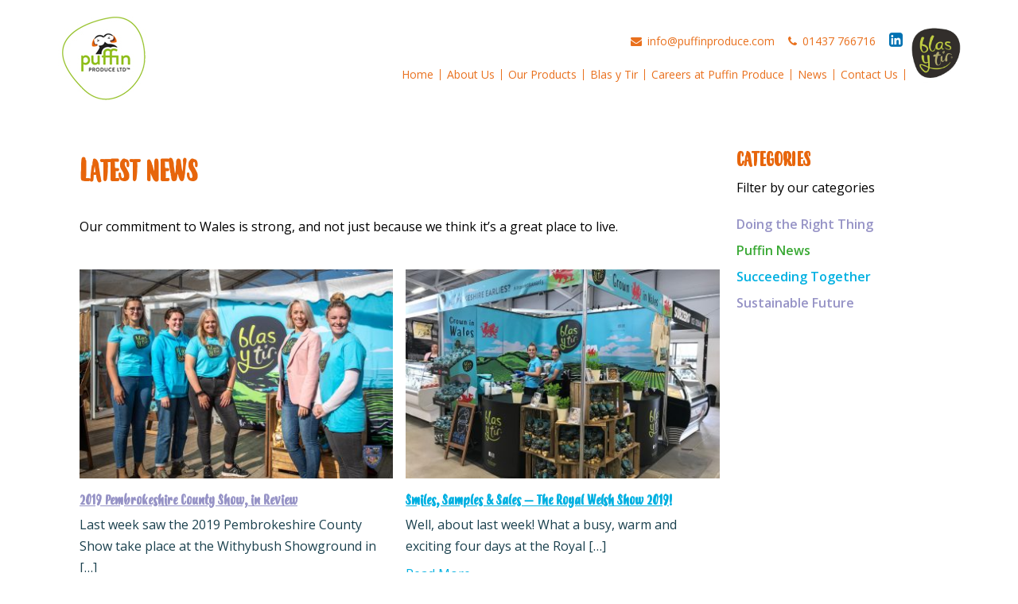

--- FILE ---
content_type: text/html; charset=UTF-8
request_url: https://www.puffinproduce.com/tag/events/
body_size: 7640
content:
<!DOCTYPE HTML>
<!--[if IEMobile 7 ]><html class="no-js iem7" manifest="default.appcache?v=1"><![endif]--> 
<!--[if lt IE 7 ]><html class="no-js ie6" lang="en"><![endif]--> 
<!--[if IE 7 ]><html class="no-js ie7" lang="en"><![endif]--> 
<!--[if IE 8 ]><html class="no-js ie8" lang="en"><![endif]--> 
<!--[if (gte IE 9)|(gt IEMobile 7)|!(IEMobile)|!(IE)]><!--><html class="no-js" lang="en"><!--<![endif]-->
	<head>
		<title> | Events</title>
		<meta charset="UTF-8" />
	  	<meta http-equiv="X-UA-Compatible" content="IE=edge,chrome=1">
	  	<meta name="format-detection" content="telephone=no" />
		<meta name="viewport" content="width=device-width, initial-scale=1.0">
		<link rel="pingback" href="https://www.puffinproduce.com/xmlrpc.php" />
		<link href="https://fonts.googleapis.com/css?family=Open+Sans:400,600,700" rel="stylesheet">
		<link rel="stylesheet" href="https://www.puffinproduce.com/wp-content/themes/puffin/css/owl.carousel.css" />
		<link rel="stylesheet" href="https://www.puffinproduce.com/wp-content/themes/puffin/css/animate.css" />

		<meta name='robots' content='max-image-preview:large' />
	<style>img:is([sizes="auto" i], [sizes^="auto," i]) { contain-intrinsic-size: 3000px 1500px }</style>
	<link rel="alternate" type="application/rss+xml" title="Puffin Produce &raquo; Events Tag Feed" href="https://www.puffinproduce.com/tag/events/feed/" />
<script type="text/javascript">
/* <![CDATA[ */
window._wpemojiSettings = {"baseUrl":"https:\/\/s.w.org\/images\/core\/emoji\/16.0.1\/72x72\/","ext":".png","svgUrl":"https:\/\/s.w.org\/images\/core\/emoji\/16.0.1\/svg\/","svgExt":".svg","source":{"concatemoji":"https:\/\/www.puffinproduce.com\/wp-includes\/js\/wp-emoji-release.min.js?ver=6.8.3"}};
/*! This file is auto-generated */
!function(s,n){var o,i,e;function c(e){try{var t={supportTests:e,timestamp:(new Date).valueOf()};sessionStorage.setItem(o,JSON.stringify(t))}catch(e){}}function p(e,t,n){e.clearRect(0,0,e.canvas.width,e.canvas.height),e.fillText(t,0,0);var t=new Uint32Array(e.getImageData(0,0,e.canvas.width,e.canvas.height).data),a=(e.clearRect(0,0,e.canvas.width,e.canvas.height),e.fillText(n,0,0),new Uint32Array(e.getImageData(0,0,e.canvas.width,e.canvas.height).data));return t.every(function(e,t){return e===a[t]})}function u(e,t){e.clearRect(0,0,e.canvas.width,e.canvas.height),e.fillText(t,0,0);for(var n=e.getImageData(16,16,1,1),a=0;a<n.data.length;a++)if(0!==n.data[a])return!1;return!0}function f(e,t,n,a){switch(t){case"flag":return n(e,"\ud83c\udff3\ufe0f\u200d\u26a7\ufe0f","\ud83c\udff3\ufe0f\u200b\u26a7\ufe0f")?!1:!n(e,"\ud83c\udde8\ud83c\uddf6","\ud83c\udde8\u200b\ud83c\uddf6")&&!n(e,"\ud83c\udff4\udb40\udc67\udb40\udc62\udb40\udc65\udb40\udc6e\udb40\udc67\udb40\udc7f","\ud83c\udff4\u200b\udb40\udc67\u200b\udb40\udc62\u200b\udb40\udc65\u200b\udb40\udc6e\u200b\udb40\udc67\u200b\udb40\udc7f");case"emoji":return!a(e,"\ud83e\udedf")}return!1}function g(e,t,n,a){var r="undefined"!=typeof WorkerGlobalScope&&self instanceof WorkerGlobalScope?new OffscreenCanvas(300,150):s.createElement("canvas"),o=r.getContext("2d",{willReadFrequently:!0}),i=(o.textBaseline="top",o.font="600 32px Arial",{});return e.forEach(function(e){i[e]=t(o,e,n,a)}),i}function t(e){var t=s.createElement("script");t.src=e,t.defer=!0,s.head.appendChild(t)}"undefined"!=typeof Promise&&(o="wpEmojiSettingsSupports",i=["flag","emoji"],n.supports={everything:!0,everythingExceptFlag:!0},e=new Promise(function(e){s.addEventListener("DOMContentLoaded",e,{once:!0})}),new Promise(function(t){var n=function(){try{var e=JSON.parse(sessionStorage.getItem(o));if("object"==typeof e&&"number"==typeof e.timestamp&&(new Date).valueOf()<e.timestamp+604800&&"object"==typeof e.supportTests)return e.supportTests}catch(e){}return null}();if(!n){if("undefined"!=typeof Worker&&"undefined"!=typeof OffscreenCanvas&&"undefined"!=typeof URL&&URL.createObjectURL&&"undefined"!=typeof Blob)try{var e="postMessage("+g.toString()+"("+[JSON.stringify(i),f.toString(),p.toString(),u.toString()].join(",")+"));",a=new Blob([e],{type:"text/javascript"}),r=new Worker(URL.createObjectURL(a),{name:"wpTestEmojiSupports"});return void(r.onmessage=function(e){c(n=e.data),r.terminate(),t(n)})}catch(e){}c(n=g(i,f,p,u))}t(n)}).then(function(e){for(var t in e)n.supports[t]=e[t],n.supports.everything=n.supports.everything&&n.supports[t],"flag"!==t&&(n.supports.everythingExceptFlag=n.supports.everythingExceptFlag&&n.supports[t]);n.supports.everythingExceptFlag=n.supports.everythingExceptFlag&&!n.supports.flag,n.DOMReady=!1,n.readyCallback=function(){n.DOMReady=!0}}).then(function(){return e}).then(function(){var e;n.supports.everything||(n.readyCallback(),(e=n.source||{}).concatemoji?t(e.concatemoji):e.wpemoji&&e.twemoji&&(t(e.twemoji),t(e.wpemoji)))}))}((window,document),window._wpemojiSettings);
/* ]]> */
</script>
<style id='wp-emoji-styles-inline-css' type='text/css'>

	img.wp-smiley, img.emoji {
		display: inline !important;
		border: none !important;
		box-shadow: none !important;
		height: 1em !important;
		width: 1em !important;
		margin: 0 0.07em !important;
		vertical-align: -0.1em !important;
		background: none !important;
		padding: 0 !important;
	}
</style>
<link rel='stylesheet' id='wp-block-library-css' href='https://www.puffinproduce.com/wp-includes/css/dist/block-library/style.min.css?ver=6.8.3' type='text/css' media='all' />
<style id='classic-theme-styles-inline-css' type='text/css'>
/*! This file is auto-generated */
.wp-block-button__link{color:#fff;background-color:#32373c;border-radius:9999px;box-shadow:none;text-decoration:none;padding:calc(.667em + 2px) calc(1.333em + 2px);font-size:1.125em}.wp-block-file__button{background:#32373c;color:#fff;text-decoration:none}
</style>
<style id='global-styles-inline-css' type='text/css'>
:root{--wp--preset--aspect-ratio--square: 1;--wp--preset--aspect-ratio--4-3: 4/3;--wp--preset--aspect-ratio--3-4: 3/4;--wp--preset--aspect-ratio--3-2: 3/2;--wp--preset--aspect-ratio--2-3: 2/3;--wp--preset--aspect-ratio--16-9: 16/9;--wp--preset--aspect-ratio--9-16: 9/16;--wp--preset--color--black: #000000;--wp--preset--color--cyan-bluish-gray: #abb8c3;--wp--preset--color--white: #ffffff;--wp--preset--color--pale-pink: #f78da7;--wp--preset--color--vivid-red: #cf2e2e;--wp--preset--color--luminous-vivid-orange: #ff6900;--wp--preset--color--luminous-vivid-amber: #fcb900;--wp--preset--color--light-green-cyan: #7bdcb5;--wp--preset--color--vivid-green-cyan: #00d084;--wp--preset--color--pale-cyan-blue: #8ed1fc;--wp--preset--color--vivid-cyan-blue: #0693e3;--wp--preset--color--vivid-purple: #9b51e0;--wp--preset--gradient--vivid-cyan-blue-to-vivid-purple: linear-gradient(135deg,rgba(6,147,227,1) 0%,rgb(155,81,224) 100%);--wp--preset--gradient--light-green-cyan-to-vivid-green-cyan: linear-gradient(135deg,rgb(122,220,180) 0%,rgb(0,208,130) 100%);--wp--preset--gradient--luminous-vivid-amber-to-luminous-vivid-orange: linear-gradient(135deg,rgba(252,185,0,1) 0%,rgba(255,105,0,1) 100%);--wp--preset--gradient--luminous-vivid-orange-to-vivid-red: linear-gradient(135deg,rgba(255,105,0,1) 0%,rgb(207,46,46) 100%);--wp--preset--gradient--very-light-gray-to-cyan-bluish-gray: linear-gradient(135deg,rgb(238,238,238) 0%,rgb(169,184,195) 100%);--wp--preset--gradient--cool-to-warm-spectrum: linear-gradient(135deg,rgb(74,234,220) 0%,rgb(151,120,209) 20%,rgb(207,42,186) 40%,rgb(238,44,130) 60%,rgb(251,105,98) 80%,rgb(254,248,76) 100%);--wp--preset--gradient--blush-light-purple: linear-gradient(135deg,rgb(255,206,236) 0%,rgb(152,150,240) 100%);--wp--preset--gradient--blush-bordeaux: linear-gradient(135deg,rgb(254,205,165) 0%,rgb(254,45,45) 50%,rgb(107,0,62) 100%);--wp--preset--gradient--luminous-dusk: linear-gradient(135deg,rgb(255,203,112) 0%,rgb(199,81,192) 50%,rgb(65,88,208) 100%);--wp--preset--gradient--pale-ocean: linear-gradient(135deg,rgb(255,245,203) 0%,rgb(182,227,212) 50%,rgb(51,167,181) 100%);--wp--preset--gradient--electric-grass: linear-gradient(135deg,rgb(202,248,128) 0%,rgb(113,206,126) 100%);--wp--preset--gradient--midnight: linear-gradient(135deg,rgb(2,3,129) 0%,rgb(40,116,252) 100%);--wp--preset--font-size--small: 13px;--wp--preset--font-size--medium: 20px;--wp--preset--font-size--large: 36px;--wp--preset--font-size--x-large: 42px;--wp--preset--spacing--20: 0.44rem;--wp--preset--spacing--30: 0.67rem;--wp--preset--spacing--40: 1rem;--wp--preset--spacing--50: 1.5rem;--wp--preset--spacing--60: 2.25rem;--wp--preset--spacing--70: 3.38rem;--wp--preset--spacing--80: 5.06rem;--wp--preset--shadow--natural: 6px 6px 9px rgba(0, 0, 0, 0.2);--wp--preset--shadow--deep: 12px 12px 50px rgba(0, 0, 0, 0.4);--wp--preset--shadow--sharp: 6px 6px 0px rgba(0, 0, 0, 0.2);--wp--preset--shadow--outlined: 6px 6px 0px -3px rgba(255, 255, 255, 1), 6px 6px rgba(0, 0, 0, 1);--wp--preset--shadow--crisp: 6px 6px 0px rgba(0, 0, 0, 1);}:where(.is-layout-flex){gap: 0.5em;}:where(.is-layout-grid){gap: 0.5em;}body .is-layout-flex{display: flex;}.is-layout-flex{flex-wrap: wrap;align-items: center;}.is-layout-flex > :is(*, div){margin: 0;}body .is-layout-grid{display: grid;}.is-layout-grid > :is(*, div){margin: 0;}:where(.wp-block-columns.is-layout-flex){gap: 2em;}:where(.wp-block-columns.is-layout-grid){gap: 2em;}:where(.wp-block-post-template.is-layout-flex){gap: 1.25em;}:where(.wp-block-post-template.is-layout-grid){gap: 1.25em;}.has-black-color{color: var(--wp--preset--color--black) !important;}.has-cyan-bluish-gray-color{color: var(--wp--preset--color--cyan-bluish-gray) !important;}.has-white-color{color: var(--wp--preset--color--white) !important;}.has-pale-pink-color{color: var(--wp--preset--color--pale-pink) !important;}.has-vivid-red-color{color: var(--wp--preset--color--vivid-red) !important;}.has-luminous-vivid-orange-color{color: var(--wp--preset--color--luminous-vivid-orange) !important;}.has-luminous-vivid-amber-color{color: var(--wp--preset--color--luminous-vivid-amber) !important;}.has-light-green-cyan-color{color: var(--wp--preset--color--light-green-cyan) !important;}.has-vivid-green-cyan-color{color: var(--wp--preset--color--vivid-green-cyan) !important;}.has-pale-cyan-blue-color{color: var(--wp--preset--color--pale-cyan-blue) !important;}.has-vivid-cyan-blue-color{color: var(--wp--preset--color--vivid-cyan-blue) !important;}.has-vivid-purple-color{color: var(--wp--preset--color--vivid-purple) !important;}.has-black-background-color{background-color: var(--wp--preset--color--black) !important;}.has-cyan-bluish-gray-background-color{background-color: var(--wp--preset--color--cyan-bluish-gray) !important;}.has-white-background-color{background-color: var(--wp--preset--color--white) !important;}.has-pale-pink-background-color{background-color: var(--wp--preset--color--pale-pink) !important;}.has-vivid-red-background-color{background-color: var(--wp--preset--color--vivid-red) !important;}.has-luminous-vivid-orange-background-color{background-color: var(--wp--preset--color--luminous-vivid-orange) !important;}.has-luminous-vivid-amber-background-color{background-color: var(--wp--preset--color--luminous-vivid-amber) !important;}.has-light-green-cyan-background-color{background-color: var(--wp--preset--color--light-green-cyan) !important;}.has-vivid-green-cyan-background-color{background-color: var(--wp--preset--color--vivid-green-cyan) !important;}.has-pale-cyan-blue-background-color{background-color: var(--wp--preset--color--pale-cyan-blue) !important;}.has-vivid-cyan-blue-background-color{background-color: var(--wp--preset--color--vivid-cyan-blue) !important;}.has-vivid-purple-background-color{background-color: var(--wp--preset--color--vivid-purple) !important;}.has-black-border-color{border-color: var(--wp--preset--color--black) !important;}.has-cyan-bluish-gray-border-color{border-color: var(--wp--preset--color--cyan-bluish-gray) !important;}.has-white-border-color{border-color: var(--wp--preset--color--white) !important;}.has-pale-pink-border-color{border-color: var(--wp--preset--color--pale-pink) !important;}.has-vivid-red-border-color{border-color: var(--wp--preset--color--vivid-red) !important;}.has-luminous-vivid-orange-border-color{border-color: var(--wp--preset--color--luminous-vivid-orange) !important;}.has-luminous-vivid-amber-border-color{border-color: var(--wp--preset--color--luminous-vivid-amber) !important;}.has-light-green-cyan-border-color{border-color: var(--wp--preset--color--light-green-cyan) !important;}.has-vivid-green-cyan-border-color{border-color: var(--wp--preset--color--vivid-green-cyan) !important;}.has-pale-cyan-blue-border-color{border-color: var(--wp--preset--color--pale-cyan-blue) !important;}.has-vivid-cyan-blue-border-color{border-color: var(--wp--preset--color--vivid-cyan-blue) !important;}.has-vivid-purple-border-color{border-color: var(--wp--preset--color--vivid-purple) !important;}.has-vivid-cyan-blue-to-vivid-purple-gradient-background{background: var(--wp--preset--gradient--vivid-cyan-blue-to-vivid-purple) !important;}.has-light-green-cyan-to-vivid-green-cyan-gradient-background{background: var(--wp--preset--gradient--light-green-cyan-to-vivid-green-cyan) !important;}.has-luminous-vivid-amber-to-luminous-vivid-orange-gradient-background{background: var(--wp--preset--gradient--luminous-vivid-amber-to-luminous-vivid-orange) !important;}.has-luminous-vivid-orange-to-vivid-red-gradient-background{background: var(--wp--preset--gradient--luminous-vivid-orange-to-vivid-red) !important;}.has-very-light-gray-to-cyan-bluish-gray-gradient-background{background: var(--wp--preset--gradient--very-light-gray-to-cyan-bluish-gray) !important;}.has-cool-to-warm-spectrum-gradient-background{background: var(--wp--preset--gradient--cool-to-warm-spectrum) !important;}.has-blush-light-purple-gradient-background{background: var(--wp--preset--gradient--blush-light-purple) !important;}.has-blush-bordeaux-gradient-background{background: var(--wp--preset--gradient--blush-bordeaux) !important;}.has-luminous-dusk-gradient-background{background: var(--wp--preset--gradient--luminous-dusk) !important;}.has-pale-ocean-gradient-background{background: var(--wp--preset--gradient--pale-ocean) !important;}.has-electric-grass-gradient-background{background: var(--wp--preset--gradient--electric-grass) !important;}.has-midnight-gradient-background{background: var(--wp--preset--gradient--midnight) !important;}.has-small-font-size{font-size: var(--wp--preset--font-size--small) !important;}.has-medium-font-size{font-size: var(--wp--preset--font-size--medium) !important;}.has-large-font-size{font-size: var(--wp--preset--font-size--large) !important;}.has-x-large-font-size{font-size: var(--wp--preset--font-size--x-large) !important;}
:where(.wp-block-post-template.is-layout-flex){gap: 1.25em;}:where(.wp-block-post-template.is-layout-grid){gap: 1.25em;}
:where(.wp-block-columns.is-layout-flex){gap: 2em;}:where(.wp-block-columns.is-layout-grid){gap: 2em;}
:root :where(.wp-block-pullquote){font-size: 1.5em;line-height: 1.6;}
</style>
<link rel='stylesheet' id='screen-css' href='https://www.puffinproduce.com/wp-content/themes/puffin/style.css?v=2&#038;ver=6.8.3' type='text/css' media='screen' />
<script type="text/javascript" src="https://www.puffinproduce.com/wp-includes/js/jquery/jquery.min.js?ver=3.7.1" id="jquery-core-js"></script>
<script type="text/javascript" src="https://www.puffinproduce.com/wp-includes/js/jquery/jquery-migrate.min.js?ver=3.4.1" id="jquery-migrate-js"></script>
<script type="text/javascript" src="https://www.puffinproduce.com/wp-content/themes/puffin/js/html5shiv.js?ver=6.8.3" id="shiv-js"></script>
<script type="text/javascript" src="https://www.puffinproduce.com/wp-content/themes/puffin/js/site.js?v=1&amp;ver=6.8.3" id="site-js"></script>
<link rel="https://api.w.org/" href="https://www.puffinproduce.com/wp-json/" /><link rel="alternate" title="JSON" type="application/json" href="https://www.puffinproduce.com/wp-json/wp/v2/tags/22" /><link rel="EditURI" type="application/rsd+xml" title="RSD" href="https://www.puffinproduce.com/xmlrpc.php?rsd" />
<meta name="generator" content="WordPress 6.8.3" />
<link rel="icon" href="https://www.puffinproduce.com/wp-content/uploads/2017/04/cropped-puffin-products-32x32.png" sizes="32x32" />
<link rel="icon" href="https://www.puffinproduce.com/wp-content/uploads/2017/04/cropped-puffin-products-192x192.png" sizes="192x192" />
<link rel="apple-touch-icon" href="https://www.puffinproduce.com/wp-content/uploads/2017/04/cropped-puffin-products-180x180.png" />
<meta name="msapplication-TileImage" content="https://www.puffinproduce.com/wp-content/uploads/2017/04/cropped-puffin-products-270x270.png" />

		<script type="text/javascript" src="https://www.puffinproduce.com/wp-content/themes/puffin/js/owl.carousel.js"></script>
		<script>
		jQuery(document).ready(function() {
			jQuery('.slider').owlCarousel({items:1, autoplay:true});
		})
		</script>
	</head>
    
	<body class="archive tag tag-events tag-22 wp-theme-puffin">
		<div class="wrapper">
	<header class="header row">
		<div class="g_grid_2 textcenter puffinLogo">
			<a href="https://www.puffinproduce.com" class="logo"><img src="https://www.puffinproduce.com/wp-content/themes/puffin/images/global/puffin-logo.jpg" alt="Puffin Produce" /></a>
		</div>
		
		<div class="g_grid_1 bytLogo textcenter forceright">
			<a href="https://www.puffinproduce.com" class="logo"><img src="https://www.puffinproduce.com/wp-content/themes/puffin/images/global/blas-y-tir-logo.jpg" alt="Blas Y Tir" /></a>
		</div>

		<div class="g_grid_9">
			<a href="#" class="menuToggle">MENU <i class="fa fa-bars" aria-hidden="true"></i></a>

			<div class="header-connect">
				<a href="mail:info@puffinproduce.com" class="header-email"><i class="fa fa-envelope" aria-hidden="true"></i> info@puffinproduce.com</a>
				<a href="tel:01437 766716" class="header-tel"><i class="fa fa-phone" aria-hidden="true"></i> 01437 766716</a>

					
											<a href="https://www.linkedin.com/company-beta/11071918/" class="linkedin socialicon"><i class="fa fa-linkedin-square" aria-hidden="true"></i></a>
								</div>
			<nav class="mainNav">
				<div class="menu-main-menu-container"><ul id="menu-main-menu" class="menu"><li id="menu-item-28" class="menu-item menu-item-type-post_type menu-item-object-page menu-item-home menu-item-28"><a href="https://www.puffinproduce.com/">Home</a></li>
<li id="menu-item-221" class="menu-item menu-item-type-post_type menu-item-object-page menu-item-has-children menu-item-221"><a href="https://www.puffinproduce.com/about-us/">About Us</a>
<ul class="sub-menu">
	<li id="menu-item-222" class="menu-item menu-item-type-post_type menu-item-object-page menu-item-222"><a href="https://www.puffinproduce.com/history/">Our History</a></li>
	<li id="menu-item-185" class="menu-item menu-item-type-post_type menu-item-object-page menu-item-185"><a href="https://www.puffinproduce.com/our-values/">Our Values</a></li>
	<li id="menu-item-184" class="menu-item menu-item-type-post_type menu-item-object-page menu-item-184"><a href="https://www.puffinproduce.com/our-growers/">Our Growers</a></li>
	<li id="menu-item-229" class="menu-item menu-item-type-post_type menu-item-object-page menu-item-229"><a href="https://www.puffinproduce.com/our-process-2/">Our Process</a></li>
	<li id="menu-item-186" class="menu-item menu-item-type-post_type menu-item-object-page menu-item-186"><a href="https://www.puffinproduce.com/our-team/">Our Team</a></li>
</ul>
</li>
<li id="menu-item-26" class="menu-item menu-item-type-post_type menu-item-object-page menu-item-26"><a href="https://www.puffinproduce.com/our-products/">Our Products</a></li>
<li id="menu-item-313" class="menu-item menu-item-type-post_type menu-item-object-page menu-item-313"><a href="https://www.puffinproduce.com/blas-y-tir/">Blas y Tir</a></li>
<li id="menu-item-1339" class="menu-item menu-item-type-post_type menu-item-object-page menu-item-1339"><a href="https://www.puffinproduce.com/careers-at-puffin-produce/">Careers at Puffin Produce</a></li>
<li id="menu-item-24" class="menu-item menu-item-type-post_type menu-item-object-page current_page_parent menu-item-24"><a href="https://www.puffinproduce.com/news/">News</a></li>
<li id="menu-item-23" class="menu-item menu-item-type-post_type menu-item-object-page menu-item-23"><a href="https://www.puffinproduce.com/contact-us/">Contact Us</a></li>
</ul></div>			</nav>
		</div>
	</header>





<div class="container row main section">

	<div class="g_grid_9">
		<h1>LATEST NEWS</h1>

		<p><p>Our commitment to Wales is strong, and not just because we think it’s a great place to live.</p>
</p>

		<div class="row blogList">
						
							
										<article class="blogcat  g_grid_6 sameHeight">
						<a href="https://www.puffinproduce.com/puffin-news/2019-pembrokeshire-county-show-in-review/" title="Permalink to 2019 Pembrokeshire County Show, in Review" rel="bookmark">
							<img width="400" height="267" src="https://www.puffinproduce.com/wp-content/uploads/2019/08/Blas-y-Tir-Pembrokeshire-County-Show-2019-400x267.jpg" class="attachment-thumbnail size-thumbnail wp-post-image" alt="Blas y Tir Pembrokeshire County Show 2019 2" decoding="async" fetchpriority="high" srcset="https://www.puffinproduce.com/wp-content/uploads/2019/08/Blas-y-Tir-Pembrokeshire-County-Show-2019-400x267.jpg 400w, https://www.puffinproduce.com/wp-content/uploads/2019/08/Blas-y-Tir-Pembrokeshire-County-Show-2019-500x333.jpg 500w, https://www.puffinproduce.com/wp-content/uploads/2019/08/Blas-y-Tir-Pembrokeshire-County-Show-2019-768x512.jpg 768w, https://www.puffinproduce.com/wp-content/uploads/2019/08/Blas-y-Tir-Pembrokeshire-County-Show-2019-1024x682.jpg 1024w, https://www.puffinproduce.com/wp-content/uploads/2019/08/Blas-y-Tir-Pembrokeshire-County-Show-2019.jpg 1790w" sizes="(max-width: 400px) 100vw, 400px" />
							<h2 class="purple">2019 Pembrokeshire County Show, in Review</h2>
							<p>Last week saw the 2019 Pembrokeshire County Show take place at the Withybush Showground in [&hellip;]</p>
							<p class="readmore purple">Read More &raquo;</p>
						</a>
					</article>

										
				
										<article class="blogcat omega g_grid_6 sameHeight">
						<a href="https://www.puffinproduce.com/puffin-news/smiles-samples-sales-royal-welsh-2019/" title="Permalink to Smiles, Samples &#038; Sales &#8211; The Royal Welsh Show 2019!" rel="bookmark">
							<img width="400" height="267" src="https://www.puffinproduce.com/wp-content/uploads/2019/07/67285371_2347522768666164_5487981804918931456_n-400x267.jpg" class="attachment-thumbnail size-thumbnail wp-post-image" alt="displaying Pembrokeshire produce on the Pembrokeshire County Council stand" decoding="async" />
							<h2 class="blue">Smiles, Samples &#038; Sales &#8211; The Royal Welsh Show 2019!</h2>
							<p>Well, about last week! What a busy, warm and exciting four days at the Royal [&hellip;]</p>
							<p class="readmore blue">Read More &raquo;</p>
						</a>
					</article>

										
				
										<article class="blogcat  g_grid_6 sameHeight">
						<a href="https://www.puffinproduce.com/puffin-news/welsh-food-drink-manufacturer-of-the-year/" title="Permalink to Welsh Food &#038; Drink Manufacturer of the Year!" rel="bookmark">
							<img width="400" height="267" src="https://www.puffinproduce.com/wp-content/uploads/2018/10/IMG_0247-e1538733803809-400x267.jpg" class="attachment-thumbnail size-thumbnail wp-post-image" alt="Made in Wales Award Winners 2018" decoding="async" />
							<h2 class="green">Welsh Food &#038; Drink Manufacturer of the Year!</h2>
							<p>Amidst stiff competition in what is a thriving Welsh Food and Drink industry, we were [&hellip;]</p>
							<p class="readmore green">Read More &raquo;</p>
						</a>
					</article>

										
				
										<article class="blogcat omega g_grid_6 sameHeight">
						<a href="https://www.puffinproduce.com/puffin-news/success-at-the-pembrokeshire-county-show-2018/" title="Permalink to Success at the Pembrokeshire County Show 2018." rel="bookmark">
							<img width="400" height="267" src="https://www.puffinproduce.com/wp-content/uploads/2018/08/IMG_5423-400x267.jpg" class="attachment-thumbnail size-thumbnail wp-post-image" alt="" decoding="async" loading="lazy" />
							<h2 class="purple">Success at the Pembrokeshire County Show 2018.</h2>
							<p>Tuesday 14th August saw the launch of the 2018 Pembrokeshire County Show at the Pembrokeshire [&hellip;]</p>
							<p class="readmore purple">Read More &raquo;</p>
						</a>
					</article>

										
				
										<article class="blogcat  g_grid_6 sameHeight">
						<a href="https://www.puffinproduce.com/puffin-news/promoting-welsh-produce-at-borough-market-london/" title="Permalink to Promoting Welsh Produce at Borough Market, London!" rel="bookmark">
							<img width="400" height="267" src="https://www.puffinproduce.com/wp-content/uploads/2018/08/Borough-Market-400x267.jpg" class="attachment-thumbnail size-thumbnail wp-post-image" alt="" decoding="async" loading="lazy" />
							<h2 class="blue">Promoting Welsh Produce at Borough Market, London!</h2>
							<p>Recently, we were delighted to be involved with promoting Welsh food and drink at the [&hellip;]</p>
							<p class="readmore blue">Read More &raquo;</p>
						</a>
					</article>

										
				
										<article class="blogcat omega g_grid_6 sameHeight">
						<a href="https://www.puffinproduce.com/puffin-news/agricultural-business-of-the-year-2018/" title="Permalink to Agricultural Business of the Year 2018!" rel="bookmark">
							<img width="400" height="267" src="https://www.puffinproduce.com/wp-content/uploads/2018/08/Puffin-Produce-Business-Awards-Winner-2018-Trophy-400x267.jpg" class="attachment-thumbnail size-thumbnail wp-post-image" alt="" decoding="async" loading="lazy" srcset="https://www.puffinproduce.com/wp-content/uploads/2018/08/Puffin-Produce-Business-Awards-Winner-2018-Trophy-400x267.jpg 400w, https://www.puffinproduce.com/wp-content/uploads/2018/08/Puffin-Produce-Business-Awards-Winner-2018-Trophy-500x333.jpg 500w, https://www.puffinproduce.com/wp-content/uploads/2018/08/Puffin-Produce-Business-Awards-Winner-2018-Trophy-768x512.jpg 768w, https://www.puffinproduce.com/wp-content/uploads/2018/08/Puffin-Produce-Business-Awards-Winner-2018-Trophy-1024x683.jpg 1024w, https://www.puffinproduce.com/wp-content/uploads/2018/08/Puffin-Produce-Business-Awards-Winner-2018-Trophy.jpg 1027w" sizes="auto, (max-width: 400px) 100vw, 400px" />
							<h2 class="green">Agricultural Business of the Year 2018!</h2>
							<p>Thursday 5th July 2018 saw the annual Radio Pembrokeshire Business Awards take place at the [&hellip;]</p>
							<p class="readmore green">Read More &raquo;</p>
						</a>
					</article>

										
				
										<article class="blogcat  g_grid_6 sameHeight">
						<a href="https://www.puffinproduce.com/puffin-news/open-farm-sunday-2018/" title="Permalink to Open Farm Sunday 2018" rel="bookmark">
							<img width="400" height="267" src="https://www.puffinproduce.com/wp-content/uploads/2018/06/34885592_658544411151400_5608333888133791744_n-400x267.jpg" class="attachment-thumbnail size-thumbnail wp-post-image" alt="Little Girl at Open Farm Sunday 2018 in Pembrokeshire" decoding="async" loading="lazy" />
							<h2 class="purple">Open Farm Sunday 2018</h2>
							<p>On Sunday 10th June hundreds of families joined Puffin Produce and Farms for City Children [&hellip;]</p>
							<p class="readmore purple">Read More &raquo;</p>
						</a>
					</article>

										
				
										<article class="blogcat omega g_grid_6 sameHeight">
						<a href="https://www.puffinproduce.com/doing-the-right-thing/pembrokeshire-county-show-highlights-2017/" title="Permalink to Pembrokeshire County Show Highlights 2017" rel="bookmark">
							<img width="400" height="267" src="https://www.puffinproduce.com/wp-content/uploads/2017/09/rsz_21039559_10154536662902574_1769183534_n-400x267.jpg" class="attachment-thumbnail size-thumbnail wp-post-image" alt="" decoding="async" loading="lazy" />
							<h2 class="blue">Pembrokeshire County Show Highlights 2017</h2>
							<p>Tuesday 15th August saw the return of the annual Pembrokeshire County Show to the County [&hellip;]</p>
							<p class="readmore blue">Read More &raquo;</p>
						</a>
					</article>

										
				
										<article class="blogcat  g_grid_6 sameHeight">
						<a href="https://www.puffinproduce.com/puffin-news/royal-welsh-show-success-2017/" title="Permalink to Royal Welsh Show Success 2017" rel="bookmark">
							<img width="400" height="267" src="https://www.puffinproduce.com/wp-content/uploads/2017/09/rsz_royal_welsh_show_10-400x267.jpg" class="attachment-thumbnail size-thumbnail wp-post-image" alt="" decoding="async" loading="lazy" />
							<h2 class="green">Royal Welsh Show Success 2017</h2>
							<p>It was another successful year for Blas y Tir at the Royal Welsh Show this [&hellip;]</p>
							<p class="readmore green">Read More &raquo;</p>
						</a>
					</article>

										
				
										<article class="blogcat omega g_grid_6 sameHeight">
						<a href="https://www.puffinproduce.com/succeeding-together/blas-y-tir-in-the-redbull-soapbox-race-2017/" title="Permalink to Blas y Tir in the Redbull Soapbox Race 2017!" rel="bookmark">
							<img width="400" height="267" src="https://www.puffinproduce.com/wp-content/uploads/2017/09/rsz_redbull_sopabox_race_cart_flying-400x267.jpg" class="attachment-thumbnail size-thumbnail wp-post-image" alt="" decoding="async" loading="lazy" srcset="https://www.puffinproduce.com/wp-content/uploads/2017/09/rsz_redbull_sopabox_race_cart_flying-400x267.jpg 400w, https://www.puffinproduce.com/wp-content/uploads/2017/09/rsz_redbull_sopabox_race_cart_flying.jpg 500w" sizes="auto, (max-width: 400px) 100vw, 400px" />
							<h2 class="purple">Blas y Tir in the Redbull Soapbox Race 2017!</h2>
							<p>It&#8217;s the biggest Soapbox Race on the planet, and this year Puffin took on the [&hellip;]</p>
							<p class="readmore purple">Read More &raquo;</p>
						</a>
					</article>

										
				
										<article class="blogcat  g_grid_6 sameHeight">
						<a href="https://www.puffinproduce.com/doing-the-right-thing/open-farm-sunday-2017/" title="Permalink to Open Farm Sunday 2017" rel="bookmark">
							<img width="375" height="267" src="https://www.puffinproduce.com/wp-content/uploads/2017/09/rsz_img_1648-375x267.jpg" class="attachment-thumbnail size-thumbnail wp-post-image" alt="" decoding="async" loading="lazy" />
							<h2 class="blue">Open Farm Sunday 2017</h2>
							<p>Sunday 11th June saw the launch of our second annual Open Farm Sunday in conjunction [&hellip;]</p>
							<p class="readmore blue">Read More &raquo;</p>
						</a>
					</article>

										
				
										<article class="blogcat omega g_grid_6 sameHeight">
						<a href="https://www.puffinproduce.com/puffin-news/st-davids-day-delivery/" title="Permalink to St. Davids Day Delivery" rel="bookmark">
							<img width="400" height="267" src="https://www.puffinproduce.com/wp-content/uploads/2017/09/rsz_10_downing_street_daffodil_delivery_2_2-400x267.jpg" class="attachment-thumbnail size-thumbnail wp-post-image" alt="" decoding="async" loading="lazy" />
							<h2 class="green">St. Davids Day Delivery</h2>
							<p>This year we were thrilled when we were asked by No.10 Downing Street to supply [&hellip;]</p>
							<p class="readmore green">Read More &raquo;</p>
						</a>
					</article>

										
				
			
		
		</div>

		<div class="navigation row">
            	            	<a href="https://www.puffinproduce.com/tag/events/page/2/" ><div class="button alignright">Next&rarr;</div></a>	
           	</div>
	</div>
	<div class="g_grid_3">
		<div class="widget">
			<h3>CATEGORIES</h3>
			<p>Filter by our categories</p>
			<ul>
					<li class="cat-item cat-item-4"><a href="https://www.puffinproduce.com/category/doing-the-right-thing/">Doing the Right Thing</a>
</li>
	<li class="cat-item cat-item-1"><a href="https://www.puffinproduce.com/category/puffin-news/">Puffin News</a>
</li>
	<li class="cat-item cat-item-6"><a href="https://www.puffinproduce.com/category/succeeding-together/">Succeeding Together</a>
</li>
	<li class="cat-item cat-item-5"><a href="https://www.puffinproduce.com/category/sustainable-future/">Sustainable Future</a>
</li>
			</ul>
		</div>
	</div>
</div>

	
	<footer class="footer section">
		<div class="container row">
			<div class="g_grid_2">
				&copy; 2026 Puffin Produce Ltd
			</div>
			<div class="g_grid_7">
				<div class="menu-footer-container"><ul id="menu-footer" class="menu"><li id="menu-item-49" class="menu-item menu-item-type-post_type menu-item-object-page menu-item-49"><a href="https://www.puffinproduce.com/terms-and-conditions/">Terms and Conditions</a></li>
<li id="menu-item-48" class="menu-item menu-item-type-post_type menu-item-object-page menu-item-48"><a href="https://www.puffinproduce.com/privacy-policy/">Privacy Policy</a></li>
<li id="menu-item-47" class="menu-item menu-item-type-post_type menu-item-object-page menu-item-47"><a href="https://www.puffinproduce.com/cookies-policy/">Cookies Policy</a></li>
<li id="menu-item-50" class="menu-item menu-item-type-post_type menu-item-object-page menu-item-50"><a href="https://www.puffinproduce.com/contact-us/">Contact Us</a></li>
<li id="menu-item-2166" class="menu-item menu-item-type-post_type menu-item-object-page menu-item-2166"><a href="https://www.puffinproduce.com/modern-slavery-statement-2024/">Modern Slavery Statement 2024</a></li>
<li id="menu-item-2202" class="menu-item menu-item-type-post_type menu-item-object-page menu-item-2202"><a href="https://www.puffinproduce.com/environmental-policy/">Environmental Policy</a></li>
<li id="menu-item-2211" class="menu-item menu-item-type-post_type menu-item-object-page menu-item-2211"><a href="https://www.puffinproduce.com/health-and-safety-policy/">Health and Safety Policy</a></li>
</ul></div>			</div>
			<div class="g_grid_3 designedby">
				<a href="https://www.webadeptuk.com/" target="_blank">Managed by WebAdept</a>
			</div>
		</div>
	</footer>
	</div>
	<script type="speculationrules">
{"prefetch":[{"source":"document","where":{"and":[{"href_matches":"\/*"},{"not":{"href_matches":["\/wp-*.php","\/wp-admin\/*","\/wp-content\/uploads\/*","\/wp-content\/*","\/wp-content\/plugins\/*","\/wp-content\/themes\/puffin\/*","\/*\\?(.+)"]}},{"not":{"selector_matches":"a[rel~=\"nofollow\"]"}},{"not":{"selector_matches":".no-prefetch, .no-prefetch a"}}]},"eagerness":"conservative"}]}
</script>
	</body>
</html>

--- FILE ---
content_type: text/javascript
request_url: https://www.puffinproduce.com/wp-content/themes/puffin/js/site.js?v=1&ver=6.8.3
body_size: 228
content:
	function bannerPos() {
		height = jQuery('.banner').height();
		bannerheight = jQuery('.banner-content').height();
		jQuery('.banner-content').css('top',(height - bannerheight) / 2 )
	}

	function historyBlock() {
		maxheight = 1;
		jQuery('.sameHeight').each(function() {
			height = jQuery(this).height();
			(height > maxheight ? maxheight = height : maxheight = maxheight);
		})
		jQuery('.sameHeight').css('height', maxheight);
	}

	function valignBlock() {
		if(jQuery(window).width() > 650) {
			parentblock = jQuery('.valign-container').outerHeight();
			child = jQuery('.valign-box').outerHeight();
			jQuery('.valign-box').css('padding-top', (parentblock - child) / 3 )
		}
	}


	jQuery(document).ready(function($) {

		$( "iframe" ).wrap( "<div class='videoWrapper'></div>" );

		$('.menuToggle').click(function() {
			$('.mainNav').slideToggle();
		})

		$('.modalTrigger').click(function(e) {
			e.preventDefault();
			target = $(this).attr('href');
			$('.overlay').fadeIn();
			$(target).fadeIn();
		})
		$('.modalClose').click(function(e) {
			e.preventDefault();
			$('.modal').fadeOut();
			$('.overlay').fadeOut();
		})
	});

	jQuery(window).load(function() {
		bannerPos();
		historyBlock();
		valignBlock()

	})

	jQuery(window).resize(function() {
		bannerPos();
		historyBlock();
		valignBlock()

	})


	